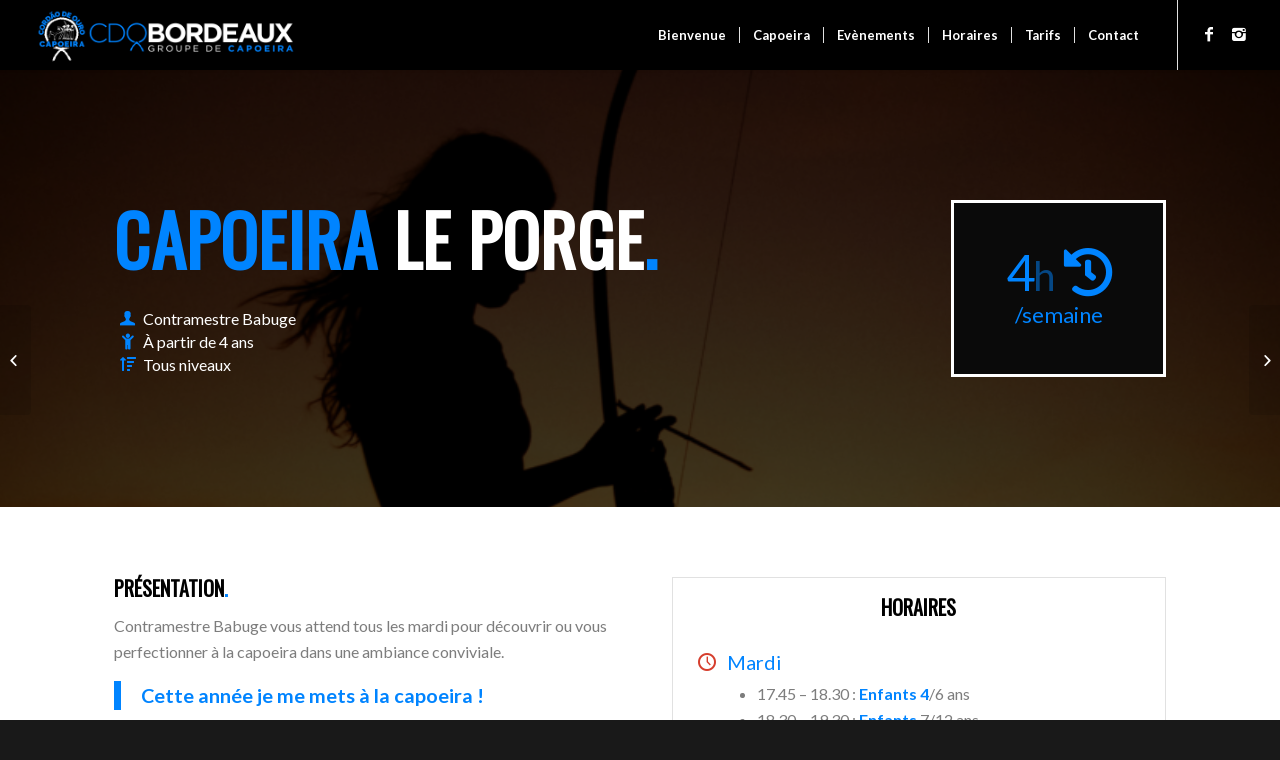

--- FILE ---
content_type: text/html; charset=UTF-8
request_url: http://www.capoeira-cdo-33.com/cdo_bordeaux/studio/?portfolio=le-porge
body_size: 10891
content:
<!DOCTYPE html>
<html lang="fr-FR" class="html_stretched responsive av-preloader-disabled av-default-lightbox  html_header_top html_logo_left html_main_nav_header html_menu_right html_custom html_header_sticky html_header_shrinking_disabled html_mobile_menu_tablet html_header_searchicon_disabled html_content_align_center html_header_unstick_top html_header_stretch html_minimal_header html_minimal_header_shadow html_av-submenu-hidden html_av-submenu-display-click html_av-overlay-full html_av-submenu-clone html_entry_id_578 av-no-preview html_text_menu_active ">
<head>
<meta charset="UTF-8" />
<meta name="robots" content="index, follow" />


<!-- mobile setting -->
<meta name="viewport" content="width=device-width, initial-scale=1, maximum-scale=1">

<!-- Scripts/CSS and wp_head hook -->
<title>Our Studio &#8211; Capoeira CDO Bordeaux &#8211; Saint Médard en Jalles, Lormont, Lacanau, Le Porge</title>
<meta name='robots' content='max-image-preview:large' />
<link rel="alternate" type="application/rss+xml" title="Capoeira CDO Bordeaux - Saint Médard en Jalles, Lormont, Lacanau, Le Porge &raquo; Flux" href="http://www.capoeira-cdo-33.com/feed/" />
<link rel="alternate" type="application/rss+xml" title="Capoeira CDO Bordeaux - Saint Médard en Jalles, Lormont, Lacanau, Le Porge &raquo; Flux des commentaires" href="http://www.capoeira-cdo-33.com/comments/feed/" />

<!-- google webfont font replacement -->

			<script type='text/javascript'>
			if(!document.cookie.match(/aviaPrivacyGoogleWebfontsDisabled/)){
				(function() {
					var f = document.createElement('link');
					
					f.type 	= 'text/css';
					f.rel 	= 'stylesheet';
					f.href 	= '//fonts.googleapis.com/css?family=Oswald%7CLato:300,400,700';
					f.id 	= 'avia-google-webfont';
					
					document.getElementsByTagName('head')[0].appendChild(f);
				})();
			}
			</script>
			<script type="text/javascript">
/* <![CDATA[ */
window._wpemojiSettings = {"baseUrl":"https:\/\/s.w.org\/images\/core\/emoji\/14.0.0\/72x72\/","ext":".png","svgUrl":"https:\/\/s.w.org\/images\/core\/emoji\/14.0.0\/svg\/","svgExt":".svg","source":{"concatemoji":"http:\/\/www.capoeira-cdo-33.com\/wp-includes\/js\/wp-emoji-release.min.js?ver=6.4.7"}};
/*! This file is auto-generated */
!function(i,n){var o,s,e;function c(e){try{var t={supportTests:e,timestamp:(new Date).valueOf()};sessionStorage.setItem(o,JSON.stringify(t))}catch(e){}}function p(e,t,n){e.clearRect(0,0,e.canvas.width,e.canvas.height),e.fillText(t,0,0);var t=new Uint32Array(e.getImageData(0,0,e.canvas.width,e.canvas.height).data),r=(e.clearRect(0,0,e.canvas.width,e.canvas.height),e.fillText(n,0,0),new Uint32Array(e.getImageData(0,0,e.canvas.width,e.canvas.height).data));return t.every(function(e,t){return e===r[t]})}function u(e,t,n){switch(t){case"flag":return n(e,"\ud83c\udff3\ufe0f\u200d\u26a7\ufe0f","\ud83c\udff3\ufe0f\u200b\u26a7\ufe0f")?!1:!n(e,"\ud83c\uddfa\ud83c\uddf3","\ud83c\uddfa\u200b\ud83c\uddf3")&&!n(e,"\ud83c\udff4\udb40\udc67\udb40\udc62\udb40\udc65\udb40\udc6e\udb40\udc67\udb40\udc7f","\ud83c\udff4\u200b\udb40\udc67\u200b\udb40\udc62\u200b\udb40\udc65\u200b\udb40\udc6e\u200b\udb40\udc67\u200b\udb40\udc7f");case"emoji":return!n(e,"\ud83e\udef1\ud83c\udffb\u200d\ud83e\udef2\ud83c\udfff","\ud83e\udef1\ud83c\udffb\u200b\ud83e\udef2\ud83c\udfff")}return!1}function f(e,t,n){var r="undefined"!=typeof WorkerGlobalScope&&self instanceof WorkerGlobalScope?new OffscreenCanvas(300,150):i.createElement("canvas"),a=r.getContext("2d",{willReadFrequently:!0}),o=(a.textBaseline="top",a.font="600 32px Arial",{});return e.forEach(function(e){o[e]=t(a,e,n)}),o}function t(e){var t=i.createElement("script");t.src=e,t.defer=!0,i.head.appendChild(t)}"undefined"!=typeof Promise&&(o="wpEmojiSettingsSupports",s=["flag","emoji"],n.supports={everything:!0,everythingExceptFlag:!0},e=new Promise(function(e){i.addEventListener("DOMContentLoaded",e,{once:!0})}),new Promise(function(t){var n=function(){try{var e=JSON.parse(sessionStorage.getItem(o));if("object"==typeof e&&"number"==typeof e.timestamp&&(new Date).valueOf()<e.timestamp+604800&&"object"==typeof e.supportTests)return e.supportTests}catch(e){}return null}();if(!n){if("undefined"!=typeof Worker&&"undefined"!=typeof OffscreenCanvas&&"undefined"!=typeof URL&&URL.createObjectURL&&"undefined"!=typeof Blob)try{var e="postMessage("+f.toString()+"("+[JSON.stringify(s),u.toString(),p.toString()].join(",")+"));",r=new Blob([e],{type:"text/javascript"}),a=new Worker(URL.createObjectURL(r),{name:"wpTestEmojiSupports"});return void(a.onmessage=function(e){c(n=e.data),a.terminate(),t(n)})}catch(e){}c(n=f(s,u,p))}t(n)}).then(function(e){for(var t in e)n.supports[t]=e[t],n.supports.everything=n.supports.everything&&n.supports[t],"flag"!==t&&(n.supports.everythingExceptFlag=n.supports.everythingExceptFlag&&n.supports[t]);n.supports.everythingExceptFlag=n.supports.everythingExceptFlag&&!n.supports.flag,n.DOMReady=!1,n.readyCallback=function(){n.DOMReady=!0}}).then(function(){return e}).then(function(){var e;n.supports.everything||(n.readyCallback(),(e=n.source||{}).concatemoji?t(e.concatemoji):e.wpemoji&&e.twemoji&&(t(e.twemoji),t(e.wpemoji)))}))}((window,document),window._wpemojiSettings);
/* ]]> */
</script>
<style id='wp-emoji-styles-inline-css' type='text/css'>

	img.wp-smiley, img.emoji {
		display: inline !important;
		border: none !important;
		box-shadow: none !important;
		height: 1em !important;
		width: 1em !important;
		margin: 0 0.07em !important;
		vertical-align: -0.1em !important;
		background: none !important;
		padding: 0 !important;
	}
</style>
<link rel='stylesheet' id='wp-block-library-css' href='http://www.capoeira-cdo-33.com/wp-includes/css/dist/block-library/style.min.css?ver=6.4.7' type='text/css' media='all' />
<style id='classic-theme-styles-inline-css' type='text/css'>
/*! This file is auto-generated */
.wp-block-button__link{color:#fff;background-color:#32373c;border-radius:9999px;box-shadow:none;text-decoration:none;padding:calc(.667em + 2px) calc(1.333em + 2px);font-size:1.125em}.wp-block-file__button{background:#32373c;color:#fff;text-decoration:none}
</style>
<style id='global-styles-inline-css' type='text/css'>
body{--wp--preset--color--black: #000000;--wp--preset--color--cyan-bluish-gray: #abb8c3;--wp--preset--color--white: #ffffff;--wp--preset--color--pale-pink: #f78da7;--wp--preset--color--vivid-red: #cf2e2e;--wp--preset--color--luminous-vivid-orange: #ff6900;--wp--preset--color--luminous-vivid-amber: #fcb900;--wp--preset--color--light-green-cyan: #7bdcb5;--wp--preset--color--vivid-green-cyan: #00d084;--wp--preset--color--pale-cyan-blue: #8ed1fc;--wp--preset--color--vivid-cyan-blue: #0693e3;--wp--preset--color--vivid-purple: #9b51e0;--wp--preset--gradient--vivid-cyan-blue-to-vivid-purple: linear-gradient(135deg,rgba(6,147,227,1) 0%,rgb(155,81,224) 100%);--wp--preset--gradient--light-green-cyan-to-vivid-green-cyan: linear-gradient(135deg,rgb(122,220,180) 0%,rgb(0,208,130) 100%);--wp--preset--gradient--luminous-vivid-amber-to-luminous-vivid-orange: linear-gradient(135deg,rgba(252,185,0,1) 0%,rgba(255,105,0,1) 100%);--wp--preset--gradient--luminous-vivid-orange-to-vivid-red: linear-gradient(135deg,rgba(255,105,0,1) 0%,rgb(207,46,46) 100%);--wp--preset--gradient--very-light-gray-to-cyan-bluish-gray: linear-gradient(135deg,rgb(238,238,238) 0%,rgb(169,184,195) 100%);--wp--preset--gradient--cool-to-warm-spectrum: linear-gradient(135deg,rgb(74,234,220) 0%,rgb(151,120,209) 20%,rgb(207,42,186) 40%,rgb(238,44,130) 60%,rgb(251,105,98) 80%,rgb(254,248,76) 100%);--wp--preset--gradient--blush-light-purple: linear-gradient(135deg,rgb(255,206,236) 0%,rgb(152,150,240) 100%);--wp--preset--gradient--blush-bordeaux: linear-gradient(135deg,rgb(254,205,165) 0%,rgb(254,45,45) 50%,rgb(107,0,62) 100%);--wp--preset--gradient--luminous-dusk: linear-gradient(135deg,rgb(255,203,112) 0%,rgb(199,81,192) 50%,rgb(65,88,208) 100%);--wp--preset--gradient--pale-ocean: linear-gradient(135deg,rgb(255,245,203) 0%,rgb(182,227,212) 50%,rgb(51,167,181) 100%);--wp--preset--gradient--electric-grass: linear-gradient(135deg,rgb(202,248,128) 0%,rgb(113,206,126) 100%);--wp--preset--gradient--midnight: linear-gradient(135deg,rgb(2,3,129) 0%,rgb(40,116,252) 100%);--wp--preset--font-size--small: 13px;--wp--preset--font-size--medium: 20px;--wp--preset--font-size--large: 36px;--wp--preset--font-size--x-large: 42px;--wp--preset--spacing--20: 0.44rem;--wp--preset--spacing--30: 0.67rem;--wp--preset--spacing--40: 1rem;--wp--preset--spacing--50: 1.5rem;--wp--preset--spacing--60: 2.25rem;--wp--preset--spacing--70: 3.38rem;--wp--preset--spacing--80: 5.06rem;--wp--preset--shadow--natural: 6px 6px 9px rgba(0, 0, 0, 0.2);--wp--preset--shadow--deep: 12px 12px 50px rgba(0, 0, 0, 0.4);--wp--preset--shadow--sharp: 6px 6px 0px rgba(0, 0, 0, 0.2);--wp--preset--shadow--outlined: 6px 6px 0px -3px rgba(255, 255, 255, 1), 6px 6px rgba(0, 0, 0, 1);--wp--preset--shadow--crisp: 6px 6px 0px rgba(0, 0, 0, 1);}:where(.is-layout-flex){gap: 0.5em;}:where(.is-layout-grid){gap: 0.5em;}body .is-layout-flow > .alignleft{float: left;margin-inline-start: 0;margin-inline-end: 2em;}body .is-layout-flow > .alignright{float: right;margin-inline-start: 2em;margin-inline-end: 0;}body .is-layout-flow > .aligncenter{margin-left: auto !important;margin-right: auto !important;}body .is-layout-constrained > .alignleft{float: left;margin-inline-start: 0;margin-inline-end: 2em;}body .is-layout-constrained > .alignright{float: right;margin-inline-start: 2em;margin-inline-end: 0;}body .is-layout-constrained > .aligncenter{margin-left: auto !important;margin-right: auto !important;}body .is-layout-constrained > :where(:not(.alignleft):not(.alignright):not(.alignfull)){max-width: var(--wp--style--global--content-size);margin-left: auto !important;margin-right: auto !important;}body .is-layout-constrained > .alignwide{max-width: var(--wp--style--global--wide-size);}body .is-layout-flex{display: flex;}body .is-layout-flex{flex-wrap: wrap;align-items: center;}body .is-layout-flex > *{margin: 0;}body .is-layout-grid{display: grid;}body .is-layout-grid > *{margin: 0;}:where(.wp-block-columns.is-layout-flex){gap: 2em;}:where(.wp-block-columns.is-layout-grid){gap: 2em;}:where(.wp-block-post-template.is-layout-flex){gap: 1.25em;}:where(.wp-block-post-template.is-layout-grid){gap: 1.25em;}.has-black-color{color: var(--wp--preset--color--black) !important;}.has-cyan-bluish-gray-color{color: var(--wp--preset--color--cyan-bluish-gray) !important;}.has-white-color{color: var(--wp--preset--color--white) !important;}.has-pale-pink-color{color: var(--wp--preset--color--pale-pink) !important;}.has-vivid-red-color{color: var(--wp--preset--color--vivid-red) !important;}.has-luminous-vivid-orange-color{color: var(--wp--preset--color--luminous-vivid-orange) !important;}.has-luminous-vivid-amber-color{color: var(--wp--preset--color--luminous-vivid-amber) !important;}.has-light-green-cyan-color{color: var(--wp--preset--color--light-green-cyan) !important;}.has-vivid-green-cyan-color{color: var(--wp--preset--color--vivid-green-cyan) !important;}.has-pale-cyan-blue-color{color: var(--wp--preset--color--pale-cyan-blue) !important;}.has-vivid-cyan-blue-color{color: var(--wp--preset--color--vivid-cyan-blue) !important;}.has-vivid-purple-color{color: var(--wp--preset--color--vivid-purple) !important;}.has-black-background-color{background-color: var(--wp--preset--color--black) !important;}.has-cyan-bluish-gray-background-color{background-color: var(--wp--preset--color--cyan-bluish-gray) !important;}.has-white-background-color{background-color: var(--wp--preset--color--white) !important;}.has-pale-pink-background-color{background-color: var(--wp--preset--color--pale-pink) !important;}.has-vivid-red-background-color{background-color: var(--wp--preset--color--vivid-red) !important;}.has-luminous-vivid-orange-background-color{background-color: var(--wp--preset--color--luminous-vivid-orange) !important;}.has-luminous-vivid-amber-background-color{background-color: var(--wp--preset--color--luminous-vivid-amber) !important;}.has-light-green-cyan-background-color{background-color: var(--wp--preset--color--light-green-cyan) !important;}.has-vivid-green-cyan-background-color{background-color: var(--wp--preset--color--vivid-green-cyan) !important;}.has-pale-cyan-blue-background-color{background-color: var(--wp--preset--color--pale-cyan-blue) !important;}.has-vivid-cyan-blue-background-color{background-color: var(--wp--preset--color--vivid-cyan-blue) !important;}.has-vivid-purple-background-color{background-color: var(--wp--preset--color--vivid-purple) !important;}.has-black-border-color{border-color: var(--wp--preset--color--black) !important;}.has-cyan-bluish-gray-border-color{border-color: var(--wp--preset--color--cyan-bluish-gray) !important;}.has-white-border-color{border-color: var(--wp--preset--color--white) !important;}.has-pale-pink-border-color{border-color: var(--wp--preset--color--pale-pink) !important;}.has-vivid-red-border-color{border-color: var(--wp--preset--color--vivid-red) !important;}.has-luminous-vivid-orange-border-color{border-color: var(--wp--preset--color--luminous-vivid-orange) !important;}.has-luminous-vivid-amber-border-color{border-color: var(--wp--preset--color--luminous-vivid-amber) !important;}.has-light-green-cyan-border-color{border-color: var(--wp--preset--color--light-green-cyan) !important;}.has-vivid-green-cyan-border-color{border-color: var(--wp--preset--color--vivid-green-cyan) !important;}.has-pale-cyan-blue-border-color{border-color: var(--wp--preset--color--pale-cyan-blue) !important;}.has-vivid-cyan-blue-border-color{border-color: var(--wp--preset--color--vivid-cyan-blue) !important;}.has-vivid-purple-border-color{border-color: var(--wp--preset--color--vivid-purple) !important;}.has-vivid-cyan-blue-to-vivid-purple-gradient-background{background: var(--wp--preset--gradient--vivid-cyan-blue-to-vivid-purple) !important;}.has-light-green-cyan-to-vivid-green-cyan-gradient-background{background: var(--wp--preset--gradient--light-green-cyan-to-vivid-green-cyan) !important;}.has-luminous-vivid-amber-to-luminous-vivid-orange-gradient-background{background: var(--wp--preset--gradient--luminous-vivid-amber-to-luminous-vivid-orange) !important;}.has-luminous-vivid-orange-to-vivid-red-gradient-background{background: var(--wp--preset--gradient--luminous-vivid-orange-to-vivid-red) !important;}.has-very-light-gray-to-cyan-bluish-gray-gradient-background{background: var(--wp--preset--gradient--very-light-gray-to-cyan-bluish-gray) !important;}.has-cool-to-warm-spectrum-gradient-background{background: var(--wp--preset--gradient--cool-to-warm-spectrum) !important;}.has-blush-light-purple-gradient-background{background: var(--wp--preset--gradient--blush-light-purple) !important;}.has-blush-bordeaux-gradient-background{background: var(--wp--preset--gradient--blush-bordeaux) !important;}.has-luminous-dusk-gradient-background{background: var(--wp--preset--gradient--luminous-dusk) !important;}.has-pale-ocean-gradient-background{background: var(--wp--preset--gradient--pale-ocean) !important;}.has-electric-grass-gradient-background{background: var(--wp--preset--gradient--electric-grass) !important;}.has-midnight-gradient-background{background: var(--wp--preset--gradient--midnight) !important;}.has-small-font-size{font-size: var(--wp--preset--font-size--small) !important;}.has-medium-font-size{font-size: var(--wp--preset--font-size--medium) !important;}.has-large-font-size{font-size: var(--wp--preset--font-size--large) !important;}.has-x-large-font-size{font-size: var(--wp--preset--font-size--x-large) !important;}
.wp-block-navigation a:where(:not(.wp-element-button)){color: inherit;}
:where(.wp-block-post-template.is-layout-flex){gap: 1.25em;}:where(.wp-block-post-template.is-layout-grid){gap: 1.25em;}
:where(.wp-block-columns.is-layout-flex){gap: 2em;}:where(.wp-block-columns.is-layout-grid){gap: 2em;}
.wp-block-pullquote{font-size: 1.5em;line-height: 1.6;}
</style>
<link rel='stylesheet' id='genericond-css' href='http://www.capoeira-cdo-33.com/wp-content/plugins/genericond/css/genericond.css?ver=6.4.7' type='text/css' media='all' />
<link rel='stylesheet' id='avia-merged-styles-css' href='http://www.capoeira-cdo-33.com/wp-content/uploads/dynamic_avia/avia-merged-styles-7f9c10b95dc613afc58a4d05d3704528.css' type='text/css' media='all' />
<script type="text/javascript" src="http://www.capoeira-cdo-33.com/wp-includes/js/jquery/jquery.min.js?ver=3.7.1" id="jquery-core-js"></script>
<script type="text/javascript" src="http://www.capoeira-cdo-33.com/wp-includes/js/jquery/jquery-migrate.min.js?ver=3.4.1" id="jquery-migrate-js"></script>
<link rel="https://api.w.org/" href="http://www.capoeira-cdo-33.com/wp-json/" /><link rel="alternate" type="application/json" href="http://www.capoeira-cdo-33.com/wp-json/wp/v2/pages/519" /><link rel="EditURI" type="application/rsd+xml" title="RSD" href="http://www.capoeira-cdo-33.com/xmlrpc.php?rsd" />
<meta name="generator" content="WordPress 6.4.7" />
<link rel="canonical" href="http://www.capoeira-cdo-33.com/cdo_bordeaux/studio/" />
<link rel='shortlink' href='http://www.capoeira-cdo-33.com/?p=519' />
<link rel="alternate" type="application/json+oembed" href="http://www.capoeira-cdo-33.com/wp-json/oembed/1.0/embed?url=http%3A%2F%2Fwww.capoeira-cdo-33.com%2Fportfolio-item%2Fle-porge%2F" />
<link rel="alternate" type="text/xml+oembed" href="http://www.capoeira-cdo-33.com/wp-json/oembed/1.0/embed?url=http%3A%2F%2Fwww.capoeira-cdo-33.com%2Fportfolio-item%2Fle-porge%2F&#038;format=xml" />
<link rel="profile" href="http://gmpg.org/xfn/11" />
<link rel="alternate" type="application/rss+xml" title="Capoeira CDO Bordeaux - Saint Médard en Jalles, Lormont, Lacanau, Le Porge RSS2 Feed" href="http://www.capoeira-cdo-33.com/feed/" />
<link rel="pingback" href="http://www.capoeira-cdo-33.com/xmlrpc.php" />

<style type='text/css' media='screen'>
 #top #header_main > .container, #top #header_main > .container .main_menu  .av-main-nav > li > a, #top #header_main #menu-item-shop .cart_dropdown_link{ height:70px; line-height: 70px; }
 .html_top_nav_header .av-logo-container{ height:70px;  }
 .html_header_top.html_header_sticky #top #wrap_all #main{ padding-top:70px; } 
</style>
<!--[if lt IE 9]><script src="http://www.capoeira-cdo-33.com/wp-content/themes/enfold/js/html5shiv.js"></script><![endif]-->
<link rel="icon" href="http://capoeira-cdo-33.com/wp-content/uploads/2018/06/favicon.png" type="image/png">

<!-- To speed up the rendering and to display the site as fast as possible to the user we include some styles and scripts for above the fold content inline -->
<script type="text/javascript">'use strict';var avia_is_mobile=!1;if(/Android|webOS|iPhone|iPad|iPod|BlackBerry|IEMobile|Opera Mini/i.test(navigator.userAgent)&&'ontouchstart' in document.documentElement){avia_is_mobile=!0;document.documentElement.className+=' avia_mobile '}
else{document.documentElement.className+=' avia_desktop '};document.documentElement.className+=' js_active ';(function(){var e=['-webkit-','-moz-','-ms-',''],n='';for(var t in e){if(e[t]+'transform' in document.documentElement.style){document.documentElement.className+=' avia_transform ';n=e[t]+'transform'};if(e[t]+'perspective' in document.documentElement.style)document.documentElement.className+=' avia_transform3d '};if(typeof document.getElementsByClassName=='function'&&typeof document.documentElement.getBoundingClientRect=='function'&&avia_is_mobile==!1){if(n&&window.innerHeight>0){setTimeout(function(){var e=0,o={},a=0,t=document.getElementsByClassName('av-parallax'),i=window.pageYOffset||document.documentElement.scrollTop;for(e=0;e<t.length;e++){t[e].style.top='0px';o=t[e].getBoundingClientRect();a=Math.ceil((window.innerHeight+i-o.top)*0.3);t[e].style[n]='translate(0px, '+a+'px)';t[e].style.top='auto';t[e].className+=' enabled-parallax '}},50)}}})();</script><link rel="icon" href="http://www.capoeira-cdo-33.com/wp-content/uploads/2018/06/cropped-favicon-32x32.png" sizes="32x32" />
<link rel="icon" href="http://www.capoeira-cdo-33.com/wp-content/uploads/2018/06/cropped-favicon-192x192.png" sizes="192x192" />
<link rel="apple-touch-icon" href="http://www.capoeira-cdo-33.com/wp-content/uploads/2018/06/cropped-favicon-180x180.png" />
<meta name="msapplication-TileImage" content="http://www.capoeira-cdo-33.com/wp-content/uploads/2018/06/cropped-favicon-270x270.png" />
		<style type="text/css" id="wp-custom-css">
			.avia-slideshow-arrows{
	display:none;
}
@media screen and (max-device-width: 480px) {
	.avia-slideshow-controls{
		display : none;
	}
	.avia-slide-wrap 
	{
		height : 38vh;
	}
	.avia-slide-wrap img{
		height : 39vh;
	}
}

@media screen and (max-width: 480px) {
.avia-slide-wrap img, .av-section-color-overlay, .avia-slide-wrap, .active-slide, #full_slider_1 {
		min-height : 300px;
}
}

#full_slider_1 > div > ul > li.av-video-service-html5.av-hide-video-controls.av-mute-video.av-mobile-fallback-image.av-video-stretch.slide-3 > div > a {
	display:none;
}

#full_slider_1 > div > ul > li.av-video-service-html5.av-hide-video-controls.av-mute-video.av-mobile-fallback-image.av-video-stretch.slide-3 > div {
	background-size:cover;
}		</style>
		<style type='text/css'>
@font-face {font-family: 'entypo-fontello'; font-weight: normal; font-style: normal;
src: url('http://www.capoeira-cdo-33.com/wp-content/themes/enfold/config-templatebuilder/avia-template-builder/assets/fonts/entypo-fontello.eot');
src: url('http://www.capoeira-cdo-33.com/wp-content/themes/enfold/config-templatebuilder/avia-template-builder/assets/fonts/entypo-fontello.eot?#iefix') format('embedded-opentype'), 
url('http://www.capoeira-cdo-33.com/wp-content/themes/enfold/config-templatebuilder/avia-template-builder/assets/fonts/entypo-fontello.woff') format('woff'), 
url('http://www.capoeira-cdo-33.com/wp-content/themes/enfold/config-templatebuilder/avia-template-builder/assets/fonts/entypo-fontello.ttf') format('truetype'), 
url('http://www.capoeira-cdo-33.com/wp-content/themes/enfold/config-templatebuilder/avia-template-builder/assets/fonts/entypo-fontello.svg#entypo-fontello') format('svg');
} #top .avia-font-entypo-fontello, body .avia-font-entypo-fontello, html body [data-av_iconfont='entypo-fontello']:before{ font-family: 'entypo-fontello'; }

@font-face {font-family: 'flaticon-sports'; font-weight: normal; font-style: normal;
src: url('http://www.capoeira-cdo-33.com/wp-content/uploads/avia_fonts/flaticon-sports/flaticon-sports.eot');
src: url('http://www.capoeira-cdo-33.com/wp-content/uploads/avia_fonts/flaticon-sports/flaticon-sports.eot?#iefix') format('embedded-opentype'), 
url('http://www.capoeira-cdo-33.com/wp-content/uploads/avia_fonts/flaticon-sports/flaticon-sports.woff') format('woff'), 
url('http://www.capoeira-cdo-33.com/wp-content/uploads/avia_fonts/flaticon-sports/flaticon-sports.ttf') format('truetype'), 
url('http://www.capoeira-cdo-33.com/wp-content/uploads/avia_fonts/flaticon-sports/flaticon-sports.svg#flaticon-sports') format('svg');
} #top .avia-font-flaticon-sports, body .avia-font-flaticon-sports, html body [data-av_iconfont='flaticon-sports']:before{ font-family: 'flaticon-sports'; }

@font-face {font-family: 'flaticon'; font-weight: normal; font-style: normal;
src: url('http://www.capoeira-cdo-33.com/wp-content/uploads/avia_fonts/flaticon/flaticon.eot');
src: url('http://www.capoeira-cdo-33.com/wp-content/uploads/avia_fonts/flaticon/flaticon.eot?#iefix') format('embedded-opentype'), 
url('http://www.capoeira-cdo-33.com/wp-content/uploads/avia_fonts/flaticon/flaticon.woff') format('woff'), 
url('http://www.capoeira-cdo-33.com/wp-content/uploads/avia_fonts/flaticon/flaticon.ttf') format('truetype'), 
url('http://www.capoeira-cdo-33.com/wp-content/uploads/avia_fonts/flaticon/flaticon.svg#flaticon') format('svg');
} #top .avia-font-flaticon, body .avia-font-flaticon, html body [data-av_iconfont='flaticon']:before{ font-family: 'flaticon'; }

@font-face {font-family: 'fontawesome-free'; font-weight: normal; font-style: normal;
src: url('http://www.capoeira-cdo-33.com/wp-content/uploads/avia_fonts/fontawesome-free/fontawesome-free.eot');
src: url('http://www.capoeira-cdo-33.com/wp-content/uploads/avia_fonts/fontawesome-free/fontawesome-free.eot?#iefix') format('embedded-opentype'), 
url('http://www.capoeira-cdo-33.com/wp-content/uploads/avia_fonts/fontawesome-free/fontawesome-free.woff') format('woff'), 
url('http://www.capoeira-cdo-33.com/wp-content/uploads/avia_fonts/fontawesome-free/fontawesome-free.ttf') format('truetype'), 
url('http://www.capoeira-cdo-33.com/wp-content/uploads/avia_fonts/fontawesome-free/fontawesome-free.svg#fontawesome-free') format('svg');
} #top .avia-font-fontawesome-free, body .avia-font-fontawesome-free, html body [data-av_iconfont='fontawesome-free']:before{ font-family: 'fontawesome-free'; }
</style>

<!--
Debugging Info for Theme support: 

Theme: Enfold
Version: 4.4.1
Installed: enfold
AviaFramework Version: 4.7
AviaBuilder Version: 0.9.5
aviaElementManager Version: 1.0.1
ML:512-PU:15-PLA:3
WP:6.4.7
Compress: CSS:all theme files - JS:all theme files
Updates: enabled
PLAu:2
-->
</head>




<body id="top" class="page-template-default single single-page postid-519  rtl_columns stretched oswald lato" itemscope="itemscope" itemtype="https://schema.org/WebPage" >

	
	<div id='wrap_all'>

	
<header id='header' class='all_colors header_color dark_bg_color  av_header_top av_logo_left av_main_nav_header av_menu_right av_custom av_header_sticky av_header_shrinking_disabled av_header_stretch av_mobile_menu_tablet av_header_searchicon_disabled av_header_unstick_top av_seperator_small_border av_minimal_header av_minimal_header_shadow av_bottom_nav_disabled '  role="banner" itemscope="itemscope" itemtype="https://schema.org/WPHeader" >

		<div  id='header_main' class='container_wrap container_wrap_logo'>
	
        <div class='container av-logo-container'><div class='inner-container'><span class='logo'><a href='http://www.capoeira-cdo-33.com/'><img height='100' width='300' src='http://capoeira-cdo-33.com/wp-content/uploads/2018/06/LogoSiteOKBleu-OmbreOK.png' alt='Capoeira CDO Bordeaux - Saint Médard en Jalles, Lormont, Lacanau, Le Porge' /></a></span><nav class='main_menu' data-selectname='Sélectionner une page'  role="navigation" itemscope="itemscope" itemtype="https://schema.org/SiteNavigationElement" ><div class="avia-menu av-main-nav-wrap av_menu_icon_beside"><ul id="avia-menu" class="menu av-main-nav"><li id="menu-item-758" class="menu-item menu-item-type-post_type menu-item-object-page menu-item-home menu-item-top-level menu-item-top-level-1"><a href="http://www.capoeira-cdo-33.com/" itemprop="url"><span class="avia-bullet"></span><span class="avia-menu-text">Bienvenue</span><span class="avia-menu-fx"><span class="avia-arrow-wrap"><span class="avia-arrow"></span></span></span></a></li>
<li id="menu-item-1275" class="menu-item menu-item-type-post_type menu-item-object-page menu-item-has-children menu-item-top-level menu-item-top-level-2"><a href="http://www.capoeira-cdo-33.com/capoeira/" itemprop="url"><span class="avia-bullet"></span><span class="avia-menu-text">Capoeira</span><span class="avia-menu-fx"><span class="avia-arrow-wrap"><span class="avia-arrow"></span></span></span></a>


<ul class="sub-menu">
	<li id="menu-item-1233" class="menu-item menu-item-type-custom menu-item-object-custom"><a href="?portfolio=saint-medard-en-jalles" itemprop="url"><span class="avia-bullet"></span><span class="avia-menu-text">Saint Médard en Jalles</span></a></li>
	<li id="menu-item-1235" class="menu-item menu-item-type-custom menu-item-object-custom"><a href="?portfolio=lormont" itemprop="url"><span class="avia-bullet"></span><span class="avia-menu-text">Lormont</span></a></li>
	<li id="menu-item-2189" class="menu-item menu-item-type-custom menu-item-object-custom"><a href="?portfolio=lacanau" itemprop="url"><span class="avia-bullet"></span><span class="avia-menu-text">Lacanau</span></a></li>
	<li id="menu-item-1236" class="menu-item menu-item-type-custom menu-item-object-custom"><a href="?portfolio=le-porge" itemprop="url"><span class="avia-bullet"></span><span class="avia-menu-text">Le Porge</span></a></li>
	<li id="menu-item-2250" class="menu-item menu-item-type-custom menu-item-object-custom"><a href="?portfolio=le-pian-medoc" itemprop="url"><span class="avia-bullet"></span><span class="avia-menu-text">Le Pian-Médoc</span></a></li>
	<li id="menu-item-2278" class="menu-item menu-item-type-custom menu-item-object-custom"><a href="?portfolio=bordeaux" itemprop="url"><span class="avia-bullet"></span><span class="avia-menu-text">Bordeaux</span></a></li>
	<li id="menu-item-2183" class="menu-item menu-item-type-custom menu-item-object-custom"><a href="/?portfolio=loctudy" itemprop="url"><span class="avia-bullet"></span><span class="avia-menu-text">Loctudy (29)</span></a></li>
	<li id="menu-item-1336" class="menu-item menu-item-type-custom menu-item-object-custom"><a href="/?portfolio=rennes" itemprop="url"><span class="avia-bullet"></span><span class="avia-menu-text">Rennes (35)</span></a></li>
</ul>
</li>
<li id="menu-item-765" class="menu-item menu-item-type-post_type menu-item-object-page menu-item-has-children menu-item-top-level menu-item-top-level-3"><a href="http://www.capoeira-cdo-33.com/news/" itemprop="url"><span class="avia-bullet"></span><span class="avia-menu-text">Evènements</span><span class="avia-menu-fx"><span class="avia-arrow-wrap"><span class="avia-arrow"></span></span></span></a>


<ul class="sub-menu">
	<li id="menu-item-2225" class="menu-item menu-item-type-custom menu-item-object-custom"><a href="https://www.berimbaumeleva.com" itemprop="url"><span class="avia-bullet"></span><span class="avia-menu-text">Berimbau me leva 2024</span></a></li>
</ul>
</li>
<li id="menu-item-757" class="menu-item menu-item-type-post_type menu-item-object-page menu-item-top-level menu-item-top-level-4"><a href="http://www.capoeira-cdo-33.com/horaires/" itemprop="url"><span class="avia-bullet"></span><span class="avia-menu-text">Horaires</span><span class="avia-menu-fx"><span class="avia-arrow-wrap"><span class="avia-arrow"></span></span></span></a></li>
<li id="menu-item-766" class="menu-item menu-item-type-post_type menu-item-object-page menu-item-top-level menu-item-top-level-5"><a href="http://www.capoeira-cdo-33.com/tarifs/" itemprop="url"><span class="avia-bullet"></span><span class="avia-menu-text">Tarifs</span><span class="avia-menu-fx"><span class="avia-arrow-wrap"><span class="avia-arrow"></span></span></span></a></li>
<li id="menu-item-763" class="menu-item menu-item-type-post_type menu-item-object-page menu-item-top-level menu-item-top-level-6"><a href="http://www.capoeira-cdo-33.com/contact/" itemprop="url"><span class="avia-bullet"></span><span class="avia-menu-text">Contact</span><span class="avia-menu-fx"><span class="avia-arrow-wrap"><span class="avia-arrow"></span></span></span></a></li>
<li class="av-burger-menu-main menu-item-avia-special av-small-burger-icon">
	        			<a href="#">
							<span class="av-hamburger av-hamburger--spin av-js-hamburger">
					        <span class="av-hamburger-box">
						          <span class="av-hamburger-inner"></span>
						          <strong>Menu</strong>
					        </span>
							</span>
						</a>
	        		   </li></ul></div><ul class='noLightbox social_bookmarks icon_count_2'><li class='social_bookmarks_facebook av-social-link-facebook social_icon_1'><a target='_blank' href='https://www.facebook.com/Capoeira-CDO-Bordeaux-517744804933243/' aria-hidden='true' data-av_icon='' data-av_iconfont='entypo-fontello' title='Facebook'><span class='avia_hidden_link_text'>Facebook</span></a></li><li class='social_bookmarks_instagram av-social-link-instagram social_icon_2'><a target='_blank' href='https://instagram.com/capoeiracdobordeaux' aria-hidden='true' data-av_icon='' data-av_iconfont='entypo-fontello' title='Instagram'><span class='avia_hidden_link_text'>Instagram</span></a></li></ul></nav></div> </div> 
		<!-- end container_wrap-->
		</div>
		
		<div class='header_bg'></div>

<!-- end header -->
</header>
		
	<div id='main' class='all_colors' data-scroll-offset='70'>

	<div id='av_section_1' class='avia-section alternate_color avia-section-huge avia-no-shadow avia-full-stretch av-section-color-overlay-active avia-bg-style-fixed  avia-builder-el-0  el_before_av_section  avia-builder-el-first   container_wrap fullsize' style = 'background-repeat: no-repeat; background-image: url(http://www.capoeira-cdo-33.com/wp-content/uploads/2016/05/IMG_9731-824x1030.jpg);background-attachment: fixed; background-position: center center; ' data-section-bg-repeat='stretch' ><div class='av-section-color-overlay-wrap'><div class='av-section-color-overlay' style='opacity: 0.7; background-color: #000000; '></div><div class='container' ><main  role="main" itemprop="mainContentOfPage"  class='template-page content  av-content-full alpha units'><div class='post-entry post-entry-type-page post-entry-578'><div class='entry-content-wrapper clearfix'>
<div class='flex_column_table av-equal-height-column-flextable -flextable' ><div class="flex_column av_three_fourth  flex_column_table_cell av-equal-height-column av-align-middle av-zero-column-padding first  avia-builder-el-1  el_before_av_one_fourth  avia-builder-el-first  " style='border-radius:0px; '><div style='padding-bottom:0px; font-size:70px;' class='av-special-heading av-special-heading-h1  blockquote modern-quote  avia-builder-el-2  el_before_av_iconlist  avia-builder-el-first   av-thin-font av-inherit-size '><h1 class='av-special-heading-tag '  itemprop="headline"  ><strong>capoeira</strong> Le Porge<strong>.</strong></h1><div class='special-heading-border'><div class='special-heading-inner-border' ></div></div></div>
<div class='avia-icon-list-container   avia-builder-el-3  el_after_av_heading  avia-builder-el-last '><ul class='avia-icon-list avia-icon-list-left av-iconlist-small avia_animate_when_almost_visible'>
<li><div  style='color:#0084ff; ' class='iconlist_icon  avia-font-entypo-fontello'><span class='iconlist-char ' aria-hidden='true' data-av_icon='' data-av_iconfont='entypo-fontello'></span></div><article class="article-icon-entry av-iconlist-empty"  itemscope="itemscope" itemtype="https://schema.org/CreativeWork" ><div class='iconlist_content_wrap'><header class="entry-content-header"><div class='av_iconlist_title iconlist_title_small  '  itemprop="headline"  >Contramestre Babuge</div></header><div class='iconlist_content  '  itemprop="text"  ></div></div><footer class="entry-footer"></footer></article><div class='iconlist-timeline'></div></li>
<li><div  style='color:#0084ff; ' class='iconlist_icon  avia-font-fontawesome-free'><span class='iconlist-char ' aria-hidden='true' data-av_icon='' data-av_iconfont='fontawesome-free'></span></div><article class="article-icon-entry av-iconlist-empty"  itemscope="itemscope" itemtype="https://schema.org/CreativeWork" ><div class='iconlist_content_wrap'><header class="entry-content-header"><div class='av_iconlist_title iconlist_title_small  '  itemprop="headline"  >À partir de 4 ans</div></header><div class='iconlist_content  '  itemprop="text"  ></div></div><footer class="entry-footer"></footer></article><div class='iconlist-timeline'></div></li>
<li><div  style='color:#0084ff; ' class='iconlist_icon  avia-font-fontawesome-free'><span class='iconlist-char ' aria-hidden='true' data-av_icon='' data-av_iconfont='fontawesome-free'></span></div><article class="article-icon-entry av-iconlist-empty"  itemscope="itemscope" itemtype="https://schema.org/CreativeWork" ><div class='iconlist_content_wrap'><header class="entry-content-header"><div class='av_iconlist_title iconlist_title_small  '  itemprop="headline"  >Tous niveaux</div></header><div class='iconlist_content  '  itemprop="text"  ></div></div><footer class="entry-footer"></footer></article><div class='iconlist-timeline'></div></li>
</ul></div></div><div class='av-flex-placeholder'></div><div class="flex_column av_one_fourth  flex_column_table_cell av-equal-height-column av-align-middle av-zero-column-padding   avia-builder-el-4  el_after_av_three_fourth  avia-builder-el-last  " style='background: #0a0a0a; border-width:3px; border-color:#ffffff; border-style:solid; background-color:#0a0a0a; border-radius:0px; '><div style='color:#0084ff' class="avia-animated-number av-force-default-color  avia-color-font-custom  avia-builder-el-5  avia-builder-el-no-sibling  avia_animate_when_visible" style='color:#0084ff'><strong class="heading avia-animated-number-title" style='font-size:50px'><span class="avia-single-number __av-single-number" data-number="4">4</span><span class="avia-no-number">h</span><span class='avia-animated-number-icon av-icon-after-number av-icon-char' aria-hidden='true' data-av_icon='' data-av_iconfont='fontawesome-free'></span></strong><div class='avia-animated-number-content' style='font-size:22px'><p>/semaine</p>
</div></div></div></div><!--close column table wrapper. Autoclose: 1 --></div></div></main><!-- close content main element --></div></div></div><div id='av_section_2' class='avia-section main_color avia-section-large avia-no-border-styling avia-bg-style-scroll  avia-builder-el-6  el_after_av_section  avia-builder-el-last   container_wrap fullsize' style = 'background-image: '  ><div class='container' ><div class='template-page content  av-content-full alpha units'><div class='post-entry post-entry-type-page post-entry-578'><div class='entry-content-wrapper clearfix'>
<div class="flex_column av_one_half  flex_column_div av-zero-column-padding first  avia-builder-el-7  el_before_av_one_half  avia-builder-el-first  " style='border-radius:0px; '><div style='padding-bottom:0px; font-size:20px;' class='av-special-heading av-special-heading-h3  blockquote modern-quote  avia-builder-el-8  el_before_av_textblock  avia-builder-el-first   av-thin-font av-inherit-size '><h3 class='av-special-heading-tag '  itemprop="headline"  >Présentation<strong>.</strong></h3><div class='special-heading-border'><div class='special-heading-inner-border' ></div></div></div>
<section class="av_textblock_section "  itemscope="itemscope" itemtype="https://schema.org/CreativeWork" ><div class='avia_textblock  '   itemprop="text" ><p>Contramestre Babuge vous attend tous les mardi pour découvrir ou vous perfectionner à la capoeira dans une ambiance conviviale.</p>
<blockquote>
<p><strong>Cette année je me mets à la capoeira !</strong></p>
</blockquote>
</div></section>
<div style='padding-bottom:10px; font-size:20px;' class='av-special-heading av-special-heading-h3  blockquote modern-quote  avia-builder-el-10  el_after_av_textblock  el_before_av_textblock  av-inherit-size '><h3 class='av-special-heading-tag '  itemprop="headline"  >Contramestre Babuge</h3><div class='special-heading-border'><div class='special-heading-inner-border' ></div></div></div>
<section class="av_textblock_section "  itemscope="itemscope" itemtype="https://schema.org/CreativeWork" ><div class='avia_textblock  '   itemprop="text" ><p><strong><img fetchpriority="high" decoding="async" class="alignleft wp-image-1452 size-medium" src="http://capoeira-cdo-33.com/wp-content/uploads/2016/05/Babuge-Lormont-300x300.png" alt="" width="300" height="300" srcset="http://www.capoeira-cdo-33.com/wp-content/uploads/2016/05/Babuge-Lormont-300x300.png 300w, http://www.capoeira-cdo-33.com/wp-content/uploads/2016/05/Babuge-Lormont-100x100.png 100w, http://www.capoeira-cdo-33.com/wp-content/uploads/2016/05/Babuge-Lormont-600x600.png 600w, http://www.capoeira-cdo-33.com/wp-content/uploads/2016/05/Babuge-Lormont-80x80.png 80w, http://www.capoeira-cdo-33.com/wp-content/uploads/2016/05/Babuge-Lormont-768x768.png 768w, http://www.capoeira-cdo-33.com/wp-content/uploads/2016/05/Babuge-Lormont-1030x1030.png 1030w, http://www.capoeira-cdo-33.com/wp-content/uploads/2016/05/Babuge-Lormont-36x36.png 36w, http://www.capoeira-cdo-33.com/wp-content/uploads/2016/05/Babuge-Lormont-180x180.png 180w, http://www.capoeira-cdo-33.com/wp-content/uploads/2016/05/Babuge-Lormont-705x705.png 705w, http://www.capoeira-cdo-33.com/wp-content/uploads/2016/05/Babuge-Lormont.png 1112w" sizes="(max-width: 300px) 100vw, 300px" />Pablo Pereira</strong></p>
<p>Pablo est né au Brésil, à Natal. Formé par Mestre Irani, il intègre l’association en 2015. Précision des mouvements, sourire et dynamisme.</p>
</div></section>
<div class='avia-button-wrap avia-button-right  avia-builder-el-12  el_after_av_textblock  avia-builder-el-last '><a href='http://www.capoeira-cdo-33.com/contact/'  class='avia-button av-icon-on-hover  avia-icon_select-yes-right-icon avia-color-theme-color avia-size-medium avia-position-right '   ><span class='avia_iconbox_title' >CONTACT</span><span class='avia_button_icon avia_button_icon_right' aria-hidden='true' data-av_icon='' data-av_iconfont='entypo-fontello'></span></a></div></div><div class="flex_column av_one_half  avia-full-contain flex_column_div   avia-builder-el-13  el_after_av_one_half  avia-builder-el-last  " style='border-width:1px; border-color:#e1e1e1; border-style:solid; padding:18px; border-radius:0px; '><div style='padding-bottom:0px; font-size:20px;' class='av-special-heading av-special-heading-h3  blockquote modern-quote modern-centered  avia-builder-el-14  el_before_av_iconlist  avia-builder-el-first   av-inherit-size '><h3 class='av-special-heading-tag '  itemprop="headline"  >Horaires</h3><div class='special-heading-border'><div class='special-heading-inner-border' ></div></div></div>
<div class='avia-icon-list-container   avia-builder-el-15  el_after_av_heading  el_before_av_heading '><ul class='avia-icon-list avia-icon-list-left av-iconlist-small avia_animate_when_almost_visible'>
<li><div  style='color:#d63e2d; font-size:20px; ' class='iconlist_icon  avia-font-entypo-fontello'><span class='iconlist-char ' aria-hidden='true' data-av_icon='' data-av_iconfont='entypo-fontello'></span></div><article class="article-icon-entry "  itemscope="itemscope" itemtype="https://schema.org/CreativeWork" ><div class='iconlist_content_wrap'><header class="entry-content-header"><div class='av_iconlist_title iconlist_title_small av_inherit_color '  itemprop="headline"   style='color:#0084ff; font-size:20px; '>Mardi</div></header><div class='iconlist_content  '  itemprop="text"  ><ul>
<li>17.45 – 18.30 : <strong>Enfants 4</strong>/6 ans</li>
<li>18.30 – 19.30 : <strong>Enfants </strong>7/12 ans</li>
<li>19.30 &#8211; 21.00 : <strong>Adultes</strong></li>
</ul>
</div></div><footer class="entry-footer"></footer></article><div class='iconlist-timeline'></div></li>
</ul></div>
<div style='padding-bottom:0px; font-size:20px;' class='av-special-heading av-special-heading-h3  blockquote modern-quote modern-centered  avia-builder-el-16  el_after_av_iconlist  el_before_av_iconlist   av-inherit-size '><h3 class='av-special-heading-tag '  itemprop="headline"  >Lieux</h3><div class='special-heading-border'><div class='special-heading-inner-border' ></div></div></div>
<div class='avia-icon-list-container   avia-builder-el-17  el_after_av_heading  avia-builder-el-last '><ul class='avia-icon-list avia-icon-list-left av-iconlist-small avia_animate_when_almost_visible'>
<li><div  style='color:#d63e2d; font-size:20px; ' class='iconlist_icon  avia-font-entypo-fontello'><span class='iconlist-char ' aria-hidden='true' data-av_icon='' data-av_iconfont='entypo-fontello'></span></div><article class="article-icon-entry "  itemscope="itemscope" itemtype="https://schema.org/CreativeWork" ><div class='iconlist_content_wrap'><header class="entry-content-header"><div class='av_iconlist_title iconlist_title_small av_inherit_color '  itemprop="headline"   style='color:#0084ff; font-size:20px; '>Espace Jeune</div></header><div class='iconlist_content  '  itemprop="text"  ><p>Allée de la forêt, 33680 Le Porge</p>
</div></div><footer class="entry-footer"></footer></article><div class='iconlist-timeline'></div></li>
</ul></div></div>
</p>
</div></div></div><!-- close content main div --> <!-- section close by builder template -->		</div><!--end builder template--></div><!-- close default .container_wrap element -->		


			

			
				<footer class='container_wrap socket_color' id='socket'  role="contentinfo" itemscope="itemscope" itemtype="https://schema.org/WPFooter" >
                    <div class='container'>

                        <span class='copyright'>&copy; Copyright  - <a href='http://www.capoeira-cdo-33.com/'>Capoeira CDO Bordeaux - Saint Médard en Jalles, Lormont, Lacanau, Le Porge</a></span>

                        <ul class='noLightbox social_bookmarks icon_count_2'><li class='social_bookmarks_facebook av-social-link-facebook social_icon_1'><a target='_blank' href='https://www.facebook.com/Capoeira-CDO-Bordeaux-517744804933243/' aria-hidden='true' data-av_icon='' data-av_iconfont='entypo-fontello' title='Facebook'><span class='avia_hidden_link_text'>Facebook</span></a></li><li class='social_bookmarks_instagram av-social-link-instagram social_icon_2'><a target='_blank' href='https://instagram.com/capoeiracdobordeaux' aria-hidden='true' data-av_icon='' data-av_iconfont='entypo-fontello' title='Instagram'><span class='avia_hidden_link_text'>Instagram</span></a></li></ul><nav class='sub_menu_socket'  role="navigation" itemscope="itemscope" itemtype="https://schema.org/SiteNavigationElement" ><div class="avia3-menu"><ul id="avia3-menu" class="menu"><li id="menu-item-1258" class="menu-item menu-item-type-post_type menu-item-object-page menu-item-home menu-item-top-level menu-item-top-level-1"><a href="http://www.capoeira-cdo-33.com/" itemprop="url"><span class="avia-bullet"></span><span class="avia-menu-text">Accueil</span><span class="avia-menu-fx"><span class="avia-arrow-wrap"><span class="avia-arrow"></span></span></span></a></li>
<li id="menu-item-1255" class="menu-item menu-item-type-post_type menu-item-object-page menu-item-top-level menu-item-top-level-2"><a href="http://www.capoeira-cdo-33.com/horaires/" itemprop="url"><span class="avia-bullet"></span><span class="avia-menu-text">Horaires</span><span class="avia-menu-fx"><span class="avia-arrow-wrap"><span class="avia-arrow"></span></span></span></a></li>
<li id="menu-item-1254" class="menu-item menu-item-type-post_type menu-item-object-page menu-item-top-level menu-item-top-level-3"><a href="http://www.capoeira-cdo-33.com/tarifs/" itemprop="url"><span class="avia-bullet"></span><span class="avia-menu-text">Tarifs</span><span class="avia-menu-fx"><span class="avia-arrow-wrap"><span class="avia-arrow"></span></span></span></a></li>
<li id="menu-item-1256" class="menu-item menu-item-type-post_type menu-item-object-page menu-item-top-level menu-item-top-level-4"><a href="http://www.capoeira-cdo-33.com/contact/" itemprop="url"><span class="avia-bullet"></span><span class="avia-menu-text">Contact</span><span class="avia-menu-fx"><span class="avia-arrow-wrap"><span class="avia-arrow"></span></span></span></a></li>
<li id="menu-item-1510" class="menu-item menu-item-type-post_type menu-item-object-page menu-item-top-level menu-item-top-level-5"><a href="http://www.capoeira-cdo-33.com/liens/" itemprop="url"><span class="avia-bullet"></span><span class="avia-menu-text">Liens</span><span class="avia-menu-fx"><span class="avia-arrow-wrap"><span class="avia-arrow"></span></span></span></a></li>
<li id="menu-item-1851" class="menu-item menu-item-type-post_type menu-item-object-page menu-item-privacy-policy menu-item-top-level menu-item-top-level-6"><a href="http://www.capoeira-cdo-33.com/politique-de-confidentialite/" itemprop="url"><span class="avia-bullet"></span><span class="avia-menu-text">Confidentialité</span><span class="avia-menu-fx"><span class="avia-arrow-wrap"><span class="avia-arrow"></span></span></span></a></li>
</ul></div></nav>
                    </div>

	            <!-- ####### END SOCKET CONTAINER ####### -->
				</footer>


					<!-- end main -->
		</div>
		
		<a class='avia-post-nav avia-post-prev with-image' href='http://www.capoeira-cdo-33.com/portfolio-item/bordeaux/' >    <span class='label iconfont' aria-hidden='true' data-av_icon='' data-av_iconfont='entypo-fontello'></span>    <span class='entry-info-wrap'>        <span class='entry-info'>            <span class='entry-title'>Bordeaux</span>            <span class='entry-image'><img width="80" height="80" src="http://www.capoeira-cdo-33.com/wp-content/uploads/2024/09/instrumentos-praia-1-80x80.jpg" class="attachment-thumbnail size-thumbnail wp-post-image" alt="" decoding="async" srcset="http://www.capoeira-cdo-33.com/wp-content/uploads/2024/09/instrumentos-praia-1-80x80.jpg 80w, http://www.capoeira-cdo-33.com/wp-content/uploads/2024/09/instrumentos-praia-1-300x300.jpg 300w, http://www.capoeira-cdo-33.com/wp-content/uploads/2024/09/instrumentos-praia-1-1030x1030.jpg 1030w, http://www.capoeira-cdo-33.com/wp-content/uploads/2024/09/instrumentos-praia-1-768x769.jpg 768w, http://www.capoeira-cdo-33.com/wp-content/uploads/2024/09/instrumentos-praia-1-1534x1536.jpg 1534w, http://www.capoeira-cdo-33.com/wp-content/uploads/2024/09/instrumentos-praia-1-2045x2048.jpg 2045w, http://www.capoeira-cdo-33.com/wp-content/uploads/2024/09/instrumentos-praia-1-36x36.jpg 36w, http://www.capoeira-cdo-33.com/wp-content/uploads/2024/09/instrumentos-praia-1-180x180.jpg 180w, http://www.capoeira-cdo-33.com/wp-content/uploads/2024/09/instrumentos-praia-1-1498x1500.jpg 1498w, http://www.capoeira-cdo-33.com/wp-content/uploads/2024/09/instrumentos-praia-1-705x705.jpg 705w, http://www.capoeira-cdo-33.com/wp-content/uploads/2024/09/instrumentos-praia-1-120x120.jpg 120w, http://www.capoeira-cdo-33.com/wp-content/uploads/2024/09/instrumentos-praia-1-450x451.jpg 450w" sizes="(max-width: 80px) 100vw, 80px" /></span>        </span>    </span></a><a class='avia-post-nav avia-post-next with-image' href='http://www.capoeira-cdo-33.com/portfolio-item/le-pian-medoc/' >    <span class='label iconfont' aria-hidden='true' data-av_icon='' data-av_iconfont='entypo-fontello'></span>    <span class='entry-info-wrap'>        <span class='entry-info'>            <span class='entry-image'><img width="80" height="80" src="http://www.capoeira-cdo-33.com/wp-content/uploads/2016/05/44-80x80.png" class="attachment-thumbnail size-thumbnail wp-post-image" alt="" decoding="async" srcset="http://www.capoeira-cdo-33.com/wp-content/uploads/2016/05/44-80x80.png 80w, http://www.capoeira-cdo-33.com/wp-content/uploads/2016/05/44-300x300.png 300w, http://www.capoeira-cdo-33.com/wp-content/uploads/2016/05/44-100x100.png 100w, http://www.capoeira-cdo-33.com/wp-content/uploads/2016/05/44-36x36.png 36w, http://www.capoeira-cdo-33.com/wp-content/uploads/2016/05/44-180x180.png 180w" sizes="(max-width: 80px) 100vw, 80px" /></span>            <span class='entry-title'>Le Pian-Médoc</span>        </span>    </span></a><!-- end wrap_all --></div>

<a href='#top' title='Faire défiler vers le haut' id='scroll-top-link' aria-hidden='true' data-av_icon='' data-av_iconfont='entypo-fontello'><span class="avia_hidden_link_text">Faire défiler vers le haut</span></a>

<div id="fb-root"></div>


 <script type='text/javascript'>
 /* <![CDATA[ */  
var avia_framework_globals = avia_framework_globals || {};
    avia_framework_globals.frameworkUrl = 'http://www.capoeira-cdo-33.com/wp-content/themes/enfold/framework/';
    avia_framework_globals.installedAt = 'http://www.capoeira-cdo-33.com/wp-content/themes/enfold/';
    avia_framework_globals.ajaxurl = 'http://www.capoeira-cdo-33.com/wp-admin/admin-ajax.php';
/* ]]> */ 
</script>
 
 <script type="text/javascript" src="http://www.capoeira-cdo-33.com/wp-content/uploads/dynamic_avia/avia-footer-scripts-274e27b767342790612091266cef9821.js" id="avia-footer-scripts-js"></script>
</body>
</html>
